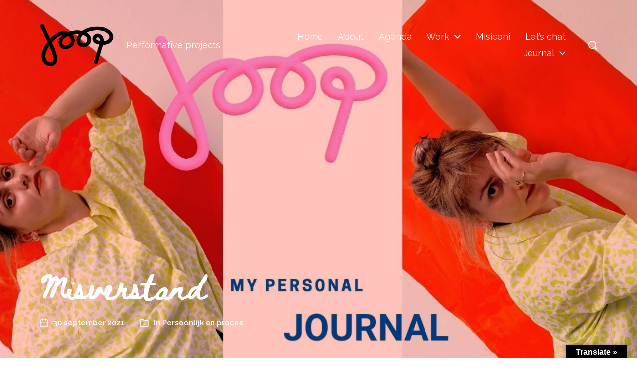

--- FILE ---
content_type: text/html; charset=UTF-8
request_url: https://joop-oonk.com/2021/09/30/misverstand/
body_size: 17970
content:
<!DOCTYPE html>

<html class="no-js" lang="nl-NL">

	<head>
<meta name="google-site-verification" content="MJtSPoAJO_u29L5bZ1A4LQ41C2ktIIl0NVKC7Rnwkxk" />
		
		<meta http-equiv="content-type" content="text/html" charset="UTF-8" />
		<meta name="viewport" content="width=device-width, initial-scale=1.0" />

		<link rel="profile" href="http://gmpg.org/xfn/11">

		<meta name='robots' content='index, follow, max-image-preview:large, max-snippet:-1, max-video-preview:-1' />

	<!-- This site is optimized with the Yoast SEO plugin v25.1 - https://yoast.com/wordpress/plugins/seo/ -->
	<title>Misverstand - Joop Oonk</title>
	<link rel="canonical" href="https://joop-oonk.com/2021/09/30/misverstand/" />
	<meta property="og:locale" content="nl_NL" />
	<meta property="og:type" content="article" />
	<meta property="og:title" content="Misverstand - Joop Oonk" />
	<meta property="og:description" content="Vanavond om 20:00 trappen we af! De Nederlandse Dansdagen beginnen! Dat betekend ook nog ongeveer 24 uur in spanning zitten met de vraag of ik ga winnen.. haha.&hellip;" />
	<meta property="og:url" content="https://joop-oonk.com/2021/09/30/misverstand/" />
	<meta property="og:site_name" content="Joop Oonk" />
	<meta property="article:published_time" content="2021-09-30T10:24:12+00:00" />
	<meta property="article:modified_time" content="2025-05-22T09:38:53+00:00" />
	<meta property="og:image" content="https://joop-oonk.com/wp-content/uploads/2021/09/Yellow-Bold-Modern-Gym-Health-Website-4.jpg" />
	<meta property="og:image:width" content="1350" />
	<meta property="og:image:height" content="650" />
	<meta property="og:image:type" content="image/jpeg" />
	<meta name="author" content="Joop Oonk" />
	<meta name="twitter:card" content="summary_large_image" />
	<meta name="twitter:label1" content="Geschreven door" />
	<meta name="twitter:data1" content="Joop Oonk" />
	<meta name="twitter:label2" content="Geschatte leestijd" />
	<meta name="twitter:data2" content="2 minuten" />
	<script type="application/ld+json" class="yoast-schema-graph">{"@context":"https://schema.org","@graph":[{"@type":"Article","@id":"https://joop-oonk.com/2021/09/30/misverstand/#article","isPartOf":{"@id":"https://joop-oonk.com/2021/09/30/misverstand/"},"author":{"name":"Joop Oonk","@id":"https://joop-oonk.com/#/schema/person/788f41cb59c2ce6f00926f143d5d9cbc"},"headline":"Misverstand","datePublished":"2021-09-30T10:24:12+00:00","dateModified":"2025-05-22T09:38:53+00:00","mainEntityOfPage":{"@id":"https://joop-oonk.com/2021/09/30/misverstand/"},"wordCount":332,"commentCount":0,"publisher":{"@id":"https://joop-oonk.com/#organization"},"image":{"@id":"https://joop-oonk.com/2021/09/30/misverstand/#primaryimage"},"thumbnailUrl":"https://joop-oonk.com/wp-content/uploads/2021/09/Yellow-Bold-Modern-Gym-Health-Website-4.jpg","articleSection":["Persoonlijk en proces"],"inLanguage":"nl-NL","potentialAction":[{"@type":"CommentAction","name":"Comment","target":["https://joop-oonk.com/2021/09/30/misverstand/#respond"]}]},{"@type":"WebPage","@id":"https://joop-oonk.com/2021/09/30/misverstand/","url":"https://joop-oonk.com/2021/09/30/misverstand/","name":"Misverstand - Joop Oonk","isPartOf":{"@id":"https://joop-oonk.com/#website"},"primaryImageOfPage":{"@id":"https://joop-oonk.com/2021/09/30/misverstand/#primaryimage"},"image":{"@id":"https://joop-oonk.com/2021/09/30/misverstand/#primaryimage"},"thumbnailUrl":"https://joop-oonk.com/wp-content/uploads/2021/09/Yellow-Bold-Modern-Gym-Health-Website-4.jpg","datePublished":"2021-09-30T10:24:12+00:00","dateModified":"2025-05-22T09:38:53+00:00","breadcrumb":{"@id":"https://joop-oonk.com/2021/09/30/misverstand/#breadcrumb"},"inLanguage":"nl-NL","potentialAction":[{"@type":"ReadAction","target":["https://joop-oonk.com/2021/09/30/misverstand/"]}]},{"@type":"ImageObject","inLanguage":"nl-NL","@id":"https://joop-oonk.com/2021/09/30/misverstand/#primaryimage","url":"https://joop-oonk.com/wp-content/uploads/2021/09/Yellow-Bold-Modern-Gym-Health-Website-4.jpg","contentUrl":"https://joop-oonk.com/wp-content/uploads/2021/09/Yellow-Bold-Modern-Gym-Health-Website-4.jpg","width":1350,"height":650},{"@type":"BreadcrumbList","@id":"https://joop-oonk.com/2021/09/30/misverstand/#breadcrumb","itemListElement":[{"@type":"ListItem","position":1,"name":"Home","item":"https://joop-oonk.com/"},{"@type":"ListItem","position":2,"name":"Journal","item":"https://joop-oonk.com/about-over-joop-oonk-choreograaf/journal/"},{"@type":"ListItem","position":3,"name":"Misverstand"}]},{"@type":"WebSite","@id":"https://joop-oonk.com/#website","url":"https://joop-oonk.com/","name":"Joop Oonk","description":"Performative projects","publisher":{"@id":"https://joop-oonk.com/#organization"},"potentialAction":[{"@type":"SearchAction","target":{"@type":"EntryPoint","urlTemplate":"https://joop-oonk.com/?s={search_term_string}"},"query-input":{"@type":"PropertyValueSpecification","valueRequired":true,"valueName":"search_term_string"}}],"inLanguage":"nl-NL"},{"@type":"Organization","@id":"https://joop-oonk.com/#organization","name":"Joop Oonk","url":"https://joop-oonk.com/","logo":{"@type":"ImageObject","inLanguage":"nl-NL","@id":"https://joop-oonk.com/#/schema/logo/image/","url":"https://joop-oonk.com/wp-content/uploads/2025/05/cropped-Logo_Joop_Zwart.png","contentUrl":"https://joop-oonk.com/wp-content/uploads/2025/05/cropped-Logo_Joop_Zwart.png","width":1637,"height":992,"caption":"Joop Oonk"},"image":{"@id":"https://joop-oonk.com/#/schema/logo/image/"}},{"@type":"Person","@id":"https://joop-oonk.com/#/schema/person/788f41cb59c2ce6f00926f143d5d9cbc","name":"Joop Oonk","image":{"@type":"ImageObject","inLanguage":"nl-NL","@id":"https://joop-oonk.com/#/schema/person/image/","url":"https://secure.gravatar.com/avatar/ccb8b8f475d7641c8df0ff847354a863dcdc90eb229967506a5069a3b05de570?s=96&d=mm&r=g","contentUrl":"https://secure.gravatar.com/avatar/ccb8b8f475d7641c8df0ff847354a863dcdc90eb229967506a5069a3b05de570?s=96&d=mm&r=g","caption":"Joop Oonk"},"sameAs":["https://joop-oonk.com"],"url":"https://joop-oonk.com/author/joop-oonk/"}]}</script>
	<!-- / Yoast SEO plugin. -->


<link rel='dns-prefetch' href='//translate.google.com' />
<link rel='dns-prefetch' href='//www.googletagmanager.com' />
<link rel="alternate" type="application/rss+xml" title="Joop Oonk &raquo; feed" href="https://joop-oonk.com/feed/" />
<link rel="alternate" type="application/rss+xml" title="Joop Oonk &raquo; reacties feed" href="https://joop-oonk.com/comments/feed/" />
<link rel="alternate" type="text/calendar" title="Joop Oonk &raquo; iCal Feed" href="https://joop-oonk.com/events/?ical=1" />
<link rel="alternate" type="application/rss+xml" title="Joop Oonk &raquo; Misverstand reacties feed" href="https://joop-oonk.com/2021/09/30/misverstand/feed/" />
<link rel="alternate" title="oEmbed (JSON)" type="application/json+oembed" href="https://joop-oonk.com/wp-json/oembed/1.0/embed?url=https%3A%2F%2Fjoop-oonk.com%2F2021%2F09%2F30%2Fmisverstand%2F" />
<link rel="alternate" title="oEmbed (XML)" type="text/xml+oembed" href="https://joop-oonk.com/wp-json/oembed/1.0/embed?url=https%3A%2F%2Fjoop-oonk.com%2F2021%2F09%2F30%2Fmisverstand%2F&#038;format=xml" />
<style id='wp-img-auto-sizes-contain-inline-css' type='text/css'>
img:is([sizes=auto i],[sizes^="auto," i]){contain-intrinsic-size:3000px 1500px}
/*# sourceURL=wp-img-auto-sizes-contain-inline-css */
</style>
<style id='wp-emoji-styles-inline-css' type='text/css'>

	img.wp-smiley, img.emoji {
		display: inline !important;
		border: none !important;
		box-shadow: none !important;
		height: 1em !important;
		width: 1em !important;
		margin: 0 0.07em !important;
		vertical-align: -0.1em !important;
		background: none !important;
		padding: 0 !important;
	}
/*# sourceURL=wp-emoji-styles-inline-css */
</style>
<link rel='stylesheet' id='wp-block-library-css' href='https://joop-oonk.com/wp-includes/css/dist/block-library/style.min.css?ver=6.9' type='text/css' media='all' />
<style id='global-styles-inline-css' type='text/css'>
:root{--wp--preset--aspect-ratio--square: 1;--wp--preset--aspect-ratio--4-3: 4/3;--wp--preset--aspect-ratio--3-4: 3/4;--wp--preset--aspect-ratio--3-2: 3/2;--wp--preset--aspect-ratio--2-3: 2/3;--wp--preset--aspect-ratio--16-9: 16/9;--wp--preset--aspect-ratio--9-16: 9/16;--wp--preset--color--black: #000000;--wp--preset--color--cyan-bluish-gray: #abb8c3;--wp--preset--color--white: #ffffff;--wp--preset--color--pale-pink: #f78da7;--wp--preset--color--vivid-red: #cf2e2e;--wp--preset--color--luminous-vivid-orange: #ff6900;--wp--preset--color--luminous-vivid-amber: #fcb900;--wp--preset--color--light-green-cyan: #7bdcb5;--wp--preset--color--vivid-green-cyan: #00d084;--wp--preset--color--pale-cyan-blue: #8ed1fc;--wp--preset--color--vivid-cyan-blue: #0693e3;--wp--preset--color--vivid-purple: #9b51e0;--wp--preset--color--accent: #ed9ac5;--wp--preset--color--primary: #000000;--wp--preset--color--headings: #000000;--wp--preset--color--buttons-background: #000000;--wp--preset--color--buttons-text: #ffffff;--wp--preset--color--secondary: #000000;--wp--preset--color--border: #000000;--wp--preset--color--light-background: #ffffff;--wp--preset--color--background: #ffffff;--wp--preset--gradient--vivid-cyan-blue-to-vivid-purple: linear-gradient(135deg,rgb(6,147,227) 0%,rgb(155,81,224) 100%);--wp--preset--gradient--light-green-cyan-to-vivid-green-cyan: linear-gradient(135deg,rgb(122,220,180) 0%,rgb(0,208,130) 100%);--wp--preset--gradient--luminous-vivid-amber-to-luminous-vivid-orange: linear-gradient(135deg,rgb(252,185,0) 0%,rgb(255,105,0) 100%);--wp--preset--gradient--luminous-vivid-orange-to-vivid-red: linear-gradient(135deg,rgb(255,105,0) 0%,rgb(207,46,46) 100%);--wp--preset--gradient--very-light-gray-to-cyan-bluish-gray: linear-gradient(135deg,rgb(238,238,238) 0%,rgb(169,184,195) 100%);--wp--preset--gradient--cool-to-warm-spectrum: linear-gradient(135deg,rgb(74,234,220) 0%,rgb(151,120,209) 20%,rgb(207,42,186) 40%,rgb(238,44,130) 60%,rgb(251,105,98) 80%,rgb(254,248,76) 100%);--wp--preset--gradient--blush-light-purple: linear-gradient(135deg,rgb(255,206,236) 0%,rgb(152,150,240) 100%);--wp--preset--gradient--blush-bordeaux: linear-gradient(135deg,rgb(254,205,165) 0%,rgb(254,45,45) 50%,rgb(107,0,62) 100%);--wp--preset--gradient--luminous-dusk: linear-gradient(135deg,rgb(255,203,112) 0%,rgb(199,81,192) 50%,rgb(65,88,208) 100%);--wp--preset--gradient--pale-ocean: linear-gradient(135deg,rgb(255,245,203) 0%,rgb(182,227,212) 50%,rgb(51,167,181) 100%);--wp--preset--gradient--electric-grass: linear-gradient(135deg,rgb(202,248,128) 0%,rgb(113,206,126) 100%);--wp--preset--gradient--midnight: linear-gradient(135deg,rgb(2,3,129) 0%,rgb(40,116,252) 100%);--wp--preset--font-size--small: 16px;--wp--preset--font-size--medium: 20px;--wp--preset--font-size--large: 24px;--wp--preset--font-size--x-large: 42px;--wp--preset--font-size--normal: 19px;--wp--preset--font-size--larger: 32px;--wp--preset--spacing--20: 0.44rem;--wp--preset--spacing--30: 0.67rem;--wp--preset--spacing--40: 1rem;--wp--preset--spacing--50: 1.5rem;--wp--preset--spacing--60: 2.25rem;--wp--preset--spacing--70: 3.38rem;--wp--preset--spacing--80: 5.06rem;--wp--preset--shadow--natural: 6px 6px 9px rgba(0, 0, 0, 0.2);--wp--preset--shadow--deep: 12px 12px 50px rgba(0, 0, 0, 0.4);--wp--preset--shadow--sharp: 6px 6px 0px rgba(0, 0, 0, 0.2);--wp--preset--shadow--outlined: 6px 6px 0px -3px rgb(255, 255, 255), 6px 6px rgb(0, 0, 0);--wp--preset--shadow--crisp: 6px 6px 0px rgb(0, 0, 0);}:where(.is-layout-flex){gap: 0.5em;}:where(.is-layout-grid){gap: 0.5em;}body .is-layout-flex{display: flex;}.is-layout-flex{flex-wrap: wrap;align-items: center;}.is-layout-flex > :is(*, div){margin: 0;}body .is-layout-grid{display: grid;}.is-layout-grid > :is(*, div){margin: 0;}:where(.wp-block-columns.is-layout-flex){gap: 2em;}:where(.wp-block-columns.is-layout-grid){gap: 2em;}:where(.wp-block-post-template.is-layout-flex){gap: 1.25em;}:where(.wp-block-post-template.is-layout-grid){gap: 1.25em;}.has-black-color{color: var(--wp--preset--color--black) !important;}.has-cyan-bluish-gray-color{color: var(--wp--preset--color--cyan-bluish-gray) !important;}.has-white-color{color: var(--wp--preset--color--white) !important;}.has-pale-pink-color{color: var(--wp--preset--color--pale-pink) !important;}.has-vivid-red-color{color: var(--wp--preset--color--vivid-red) !important;}.has-luminous-vivid-orange-color{color: var(--wp--preset--color--luminous-vivid-orange) !important;}.has-luminous-vivid-amber-color{color: var(--wp--preset--color--luminous-vivid-amber) !important;}.has-light-green-cyan-color{color: var(--wp--preset--color--light-green-cyan) !important;}.has-vivid-green-cyan-color{color: var(--wp--preset--color--vivid-green-cyan) !important;}.has-pale-cyan-blue-color{color: var(--wp--preset--color--pale-cyan-blue) !important;}.has-vivid-cyan-blue-color{color: var(--wp--preset--color--vivid-cyan-blue) !important;}.has-vivid-purple-color{color: var(--wp--preset--color--vivid-purple) !important;}.has-black-background-color{background-color: var(--wp--preset--color--black) !important;}.has-cyan-bluish-gray-background-color{background-color: var(--wp--preset--color--cyan-bluish-gray) !important;}.has-white-background-color{background-color: var(--wp--preset--color--white) !important;}.has-pale-pink-background-color{background-color: var(--wp--preset--color--pale-pink) !important;}.has-vivid-red-background-color{background-color: var(--wp--preset--color--vivid-red) !important;}.has-luminous-vivid-orange-background-color{background-color: var(--wp--preset--color--luminous-vivid-orange) !important;}.has-luminous-vivid-amber-background-color{background-color: var(--wp--preset--color--luminous-vivid-amber) !important;}.has-light-green-cyan-background-color{background-color: var(--wp--preset--color--light-green-cyan) !important;}.has-vivid-green-cyan-background-color{background-color: var(--wp--preset--color--vivid-green-cyan) !important;}.has-pale-cyan-blue-background-color{background-color: var(--wp--preset--color--pale-cyan-blue) !important;}.has-vivid-cyan-blue-background-color{background-color: var(--wp--preset--color--vivid-cyan-blue) !important;}.has-vivid-purple-background-color{background-color: var(--wp--preset--color--vivid-purple) !important;}.has-black-border-color{border-color: var(--wp--preset--color--black) !important;}.has-cyan-bluish-gray-border-color{border-color: var(--wp--preset--color--cyan-bluish-gray) !important;}.has-white-border-color{border-color: var(--wp--preset--color--white) !important;}.has-pale-pink-border-color{border-color: var(--wp--preset--color--pale-pink) !important;}.has-vivid-red-border-color{border-color: var(--wp--preset--color--vivid-red) !important;}.has-luminous-vivid-orange-border-color{border-color: var(--wp--preset--color--luminous-vivid-orange) !important;}.has-luminous-vivid-amber-border-color{border-color: var(--wp--preset--color--luminous-vivid-amber) !important;}.has-light-green-cyan-border-color{border-color: var(--wp--preset--color--light-green-cyan) !important;}.has-vivid-green-cyan-border-color{border-color: var(--wp--preset--color--vivid-green-cyan) !important;}.has-pale-cyan-blue-border-color{border-color: var(--wp--preset--color--pale-cyan-blue) !important;}.has-vivid-cyan-blue-border-color{border-color: var(--wp--preset--color--vivid-cyan-blue) !important;}.has-vivid-purple-border-color{border-color: var(--wp--preset--color--vivid-purple) !important;}.has-vivid-cyan-blue-to-vivid-purple-gradient-background{background: var(--wp--preset--gradient--vivid-cyan-blue-to-vivid-purple) !important;}.has-light-green-cyan-to-vivid-green-cyan-gradient-background{background: var(--wp--preset--gradient--light-green-cyan-to-vivid-green-cyan) !important;}.has-luminous-vivid-amber-to-luminous-vivid-orange-gradient-background{background: var(--wp--preset--gradient--luminous-vivid-amber-to-luminous-vivid-orange) !important;}.has-luminous-vivid-orange-to-vivid-red-gradient-background{background: var(--wp--preset--gradient--luminous-vivid-orange-to-vivid-red) !important;}.has-very-light-gray-to-cyan-bluish-gray-gradient-background{background: var(--wp--preset--gradient--very-light-gray-to-cyan-bluish-gray) !important;}.has-cool-to-warm-spectrum-gradient-background{background: var(--wp--preset--gradient--cool-to-warm-spectrum) !important;}.has-blush-light-purple-gradient-background{background: var(--wp--preset--gradient--blush-light-purple) !important;}.has-blush-bordeaux-gradient-background{background: var(--wp--preset--gradient--blush-bordeaux) !important;}.has-luminous-dusk-gradient-background{background: var(--wp--preset--gradient--luminous-dusk) !important;}.has-pale-ocean-gradient-background{background: var(--wp--preset--gradient--pale-ocean) !important;}.has-electric-grass-gradient-background{background: var(--wp--preset--gradient--electric-grass) !important;}.has-midnight-gradient-background{background: var(--wp--preset--gradient--midnight) !important;}.has-small-font-size{font-size: var(--wp--preset--font-size--small) !important;}.has-medium-font-size{font-size: var(--wp--preset--font-size--medium) !important;}.has-large-font-size{font-size: var(--wp--preset--font-size--large) !important;}.has-x-large-font-size{font-size: var(--wp--preset--font-size--x-large) !important;}
/*# sourceURL=global-styles-inline-css */
</style>

<style id='classic-theme-styles-inline-css' type='text/css'>
/*! This file is auto-generated */
.wp-block-button__link{color:#fff;background-color:#32373c;border-radius:9999px;box-shadow:none;text-decoration:none;padding:calc(.667em + 2px) calc(1.333em + 2px);font-size:1.125em}.wp-block-file__button{background:#32373c;color:#fff;text-decoration:none}
/*# sourceURL=/wp-includes/css/classic-themes.min.css */
</style>
<link rel='stylesheet' id='google-language-translator-css' href='https://joop-oonk.com/wp-content/plugins/google-language-translator/css/style.css?ver=6.0.20' type='text/css' media='' />
<link rel='stylesheet' id='glt-toolbar-styles-css' href='https://joop-oonk.com/wp-content/plugins/google-language-translator/css/toolbar.css?ver=6.0.20' type='text/css' media='' />
<link rel='stylesheet' id='chaplin-google-fonts-css' href='//fonts.googleapis.com/css?family=Beth+Ellen%3A400%2C700%2C400italic%2C700italic%2C900%2C900italic%7CRaleway%3A400%2C500%2C600%2C700%2C400italic%2C700italic&#038;ver=1' type='text/css' media='all' />
<link rel='stylesheet' id='chaplin-font-awesome-css' href='https://joop-oonk.com/wp-content/themes/chaplin/assets/css/font-awesome.css?ver=5.15.1' type='text/css' media='all' />
<link rel='stylesheet' id='chaplin-style-css' href='https://joop-oonk.com/wp-content/themes/chaplin/style.css?ver=2.6.7' type='text/css' media='all' />
<style id='chaplin-style-inline-css' type='text/css'>
:root{--body-font:Raleway,-apple-system,BlinkMacSystemFont,'Helvetica Neue',Helvetica,sans-serif;--headings-font:Beth Ellen,-apple-system,BlinkMacSystemFont,'Helvetica Neue',Helvetica,sans-serif;--headings-weight:900;--primary-color:#000000;--headings-color:#000000;--buttons-background-color:#000000;--secondary-color:#000000;--accent-color:#ed9ac5;--border-color:#000000;--light-background-color:#ffffff}body,.ff-body{font-family:Raleway,-apple-system,BlinkMacSystemFont,'Helvetica Neue',Helvetica,sans-serif}h1,h2,h3,h4,h5,h6,.faux-heading,.ff-headings{font-family:Beth Ellen,-apple-system,BlinkMacSystemFont,'Helvetica Neue',Helvetica,sans-serif}h1,h2,h3,h4,h5,h6,.faux-heading,.fw-headings{font-weight:900}.bg-primary,.bg-primary-hover:hover,:root .has-primary-background-color{background-color:#000000}@supports ( color:color( display-p3 0 0 0 / 1 ) ){.bg-primary,.bg-primary-hover:hover,:root .has-primary-background-color{background-color:color( display-p3 0 0 0 / 1 )}}.border-color-primary,.border-color-primary-hover:hover{border-color:#000000}@supports ( color:color( display-p3 0 0 0 / 1 ) ){.border-color-primary,.border-color-primary-hover:hover{border-color:color( display-p3 0 0 0 / 1 )}}.color-primary,.color-primary-hover:hover,:root .has-primary-color,body,.main-menu-alt ul li{color:#000000}@supports ( color:color( display-p3 0 0 0 / 1 ) ){.color-primary,.color-primary-hover:hover,:root .has-primary-color,body,.main-menu-alt ul li{color:color( display-p3 0 0 0 / 1 )}}.fill-children-primary,.fill-children-primary *{fill:#000000}@supports ( color:color( display-p3 0 0 0 / 1 ) ){.fill-children-primary,.fill-children-primary *{fill:color( display-p3 0 0 0 / 1 )}}h1,h2,h3,h4,h5,h6,.faux-heading{color:#000000}@supports ( color:color( display-p3 0 0 0 / 1 ) ){h1,h2,h3,h4,h5,h6,.faux-heading{color:color( display-p3 0 0 0 / 1 )}}.bg-secondary,.bg-secondary-hover:hover,:root .has-secondary-background-color{background-color:#000000}@supports ( color:color( display-p3 0 0 0 / 1 ) ){.bg-secondary,.bg-secondary-hover:hover,:root .has-secondary-background-color{background-color:color( display-p3 0 0 0 / 1 )}}.border-color-secondary,.border-color-secondary-hover:hover{border-color:#000000}@supports ( color:color( display-p3 0 0 0 / 1 ) ){.border-color-secondary,.border-color-secondary-hover:hover{border-color:color( display-p3 0 0 0 / 1 )}}.color-secondary,.color-secondary-hover:hover,:root .has-secondary-color,.wp-block-latest-comments time,.wp-block-latest-posts time{color:#000000}@supports ( color:color( display-p3 0 0 0 / 1 ) ){.color-secondary,.color-secondary-hover:hover,:root .has-secondary-color,.wp-block-latest-comments time,.wp-block-latest-posts time{color:color( display-p3 0 0 0 / 1 )}}::-webkit-input-placeholder{color:#000000}@supports ( color:color( display-p3 0 0 0 / 1 ) ){::-webkit-input-placeholder{color:color( display-p3 0 0 0 / 1 )}}::-moz-placeholder{color:#000000}@supports ( color:color( display-p3 0 0 0 / 1 ) ){::-moz-placeholder{color:color( display-p3 0 0 0 / 1 )}}:-moz-placeholder{color:#000000}@supports ( color:color( display-p3 0 0 0 / 1 ) ){:-moz-placeholder{color:color( display-p3 0 0 0 / 1 )}}:-ms-input-placeholder{color:#000000}@supports ( color:color( display-p3 0 0 0 / 1 ) ){:-ms-input-placeholder{color:color( display-p3 0 0 0 / 1 )}}::placeholder{color:#000000}@supports ( color:color( display-p3 0 0 0 / 1 ) ){::placeholder{color:color( display-p3 0 0 0 / 1 )}}.fill-children-secondary,.fill-children-secondary *{fill:#000000}@supports ( color:color( display-p3 0 0 0 / 1 ) ){.fill-children-secondary,.fill-children-secondary *{fill:color( display-p3 0 0 0 / 1 )}}.bg-accent,.bg-accent-hover:hover,:root .has-accent-background-color,button,.button,.faux-button,.wp-block-button__link,:root .wp-block-file a.wp-block-file__button,input[type='button'],input[type='reset'],input[type='submit'],:root .woocommerce #respond input#submit,:root .woocommerce a.button,:root .woocommerce button.button,:root .woocommerce input.button{background-color:#ed9ac5}@supports ( color:color( display-p3 0 0 0 / 1 ) ){.bg-accent,.bg-accent-hover:hover,:root .has-accent-background-color,button,.button,.faux-button,.wp-block-button__link,:root .wp-block-file a.wp-block-file__button,input[type='button'],input[type='reset'],input[type='submit'],:root .woocommerce #respond input#submit,:root .woocommerce a.button,:root .woocommerce button.button,:root .woocommerce input.button{background-color:color( display-p3 0.929 0.604 0.773 / 1 )}}.border-color-accent,.border-color-accent-hover:hover,blockquote{border-color:#ed9ac5}@supports ( color:color( display-p3 0 0 0 / 1 ) ){.border-color-accent,.border-color-accent-hover:hover,blockquote{border-color:color( display-p3 0.929 0.604 0.773 / 1 )}}.color-accent,.color-accent-hover:hover,:root .has-accent-color,a,.is-style-outline .wp-block-button__link:not(.has-text-color),.wp-block-button__link.is-style-outline{color:#ed9ac5}@supports ( color:color( display-p3 0 0 0 / 1 ) ){.color-accent,.color-accent-hover:hover,:root .has-accent-color,a,.is-style-outline .wp-block-button__link:not(.has-text-color),.wp-block-button__link.is-style-outline{color:color( display-p3 0.929 0.604 0.773 / 1 )}}.fill-children-accent,.fill-children-accent *{fill:#ed9ac5}@supports ( color:color( display-p3 0 0 0 / 1 ) ){.fill-children-accent,.fill-children-accent *{fill:color( display-p3 0.929 0.604 0.773 / 1 )}}button,.button,.faux-button,.wp-block-button__link,:root .wp-block-file a.wp-block-file__button,input[type='button'],input[type='reset'],input[type='submit'],:root .woocommerce #respond input#submit,:root .woocommerce a.button,:root .woocommerce button.button,:root .woocommerce input.button,:root .has-buttons-background-background-color{background-color:#000000}@supports ( color:color( display-p3 0 0 0 / 1 ) ){button,.button,.faux-button,.wp-block-button__link,:root .wp-block-file a.wp-block-file__button,input[type='button'],input[type='reset'],input[type='submit'],:root .woocommerce #respond input#submit,:root .woocommerce a.button,:root .woocommerce button.button,:root .woocommerce input.button,:root .has-buttons-background-background-color{background-color:color( display-p3 0 0 0 / 1 )}}:root .has-buttons-background-color,.is-style-outline .wp-block-button__link:not(.has-text-color),.wp-block-button__link.is-style-outline{color:#000000}@supports ( color:color( display-p3 0 0 0 / 1 ) ){:root .has-buttons-background-color,.is-style-outline .wp-block-button__link:not(.has-text-color),.wp-block-button__link.is-style-outline{color:color( display-p3 0 0 0 / 1 )}}.bg-border,.bg-border-hover:hover,:root .has-border-background-color,caption{background-color:#000000}@supports ( color:color( display-p3 0 0 0 / 1 ) ){.bg-border,.bg-border-hover:hover,:root .has-border-background-color,caption{background-color:color( display-p3 0 0 0 / 1 )}}.border-color-border,.border-color-border-hover:hover,pre,th,td,input,textarea,fieldset,.main-menu li,button.sub-menu-toggle,.wp-block-latest-posts.is-grid li,.wp-block-calendar,.footer-menu li,.comment .comment,.post-navigation,.related-posts,.widget,.select2-container .select2-selection--single{border-color:#000000}@supports ( color:color( display-p3 0 0 0 / 1 ) ){.border-color-border,.border-color-border-hover:hover,pre,th,td,input,textarea,fieldset,.main-menu li,button.sub-menu-toggle,.wp-block-latest-posts.is-grid li,.wp-block-calendar,.footer-menu li,.comment .comment,.post-navigation,.related-posts,.widget,.select2-container .select2-selection--single{border-color:color( display-p3 0 0 0 / 1 )}}.color-border,.color-border-hover:hover,:root .has-border-color,hr{color:#000000}@supports ( color:color( display-p3 0 0 0 / 1 ) ){.color-border,.color-border-hover:hover,:root .has-border-color,hr{color:color( display-p3 0 0 0 / 1 )}}.fill-children-border,.fill-children-border *{fill:#000000}@supports ( color:color( display-p3 0 0 0 / 1 ) ){.fill-children-border,.fill-children-border *{fill:color( display-p3 0 0 0 / 1 )}}.bg-light-background,.bg-light-background-hover:hover,:root .has-light-background-background-color,code,kbd,samp,table.is-style-stripes tr:nth-child( odd ){background-color:#ffffff}@supports ( color:color( display-p3 0 0 0 / 1 ) ){.bg-light-background,.bg-light-background-hover:hover,:root .has-light-background-background-color,code,kbd,samp,table.is-style-stripes tr:nth-child( odd ){background-color:color( display-p3 1 1 1 / 1 )}}.border-color-light-background,.border-color-light-background-hover:hover{border-color:#ffffff}@supports ( color:color( display-p3 0 0 0 / 1 ) ){.border-color-light-background,.border-color-light-background-hover:hover{border-color:color( display-p3 1 1 1 / 1 )}}.color-light-background,.color-light-background-hover:hover,:root .has-light-background-color,.main-menu-alt ul{color:#ffffff}@supports ( color:color( display-p3 0 0 0 / 1 ) ){.color-light-background,.color-light-background-hover:hover,:root .has-light-background-color,.main-menu-alt ul{color:color( display-p3 1 1 1 / 1 )}}.fill-children-light-background,.fill-children-light-background *{fill:#ffffff}@supports ( color:color( display-p3 0 0 0 / 1 ) ){.fill-children-light-background,.fill-children-light-background *{fill:color( display-p3 1 1 1 / 1 )}}
/*# sourceURL=chaplin-style-inline-css */
</style>
<link rel='stylesheet' id='chaplin-print-styles-css' href='https://joop-oonk.com/wp-content/themes/chaplin/assets/css/print.css?ver=2.6.7' type='text/css' media='print' />
<style id='akismet-widget-style-inline-css' type='text/css'>

			.a-stats {
				--akismet-color-mid-green: #357b49;
				--akismet-color-white: #fff;
				--akismet-color-light-grey: #f6f7f7;

				max-width: 350px;
				width: auto;
			}

			.a-stats * {
				all: unset;
				box-sizing: border-box;
			}

			.a-stats strong {
				font-weight: 600;
			}

			.a-stats a.a-stats__link,
			.a-stats a.a-stats__link:visited,
			.a-stats a.a-stats__link:active {
				background: var(--akismet-color-mid-green);
				border: none;
				box-shadow: none;
				border-radius: 8px;
				color: var(--akismet-color-white);
				cursor: pointer;
				display: block;
				font-family: -apple-system, BlinkMacSystemFont, 'Segoe UI', 'Roboto', 'Oxygen-Sans', 'Ubuntu', 'Cantarell', 'Helvetica Neue', sans-serif;
				font-weight: 500;
				padding: 12px;
				text-align: center;
				text-decoration: none;
				transition: all 0.2s ease;
			}

			/* Extra specificity to deal with TwentyTwentyOne focus style */
			.widget .a-stats a.a-stats__link:focus {
				background: var(--akismet-color-mid-green);
				color: var(--akismet-color-white);
				text-decoration: none;
			}

			.a-stats a.a-stats__link:hover {
				filter: brightness(110%);
				box-shadow: 0 4px 12px rgba(0, 0, 0, 0.06), 0 0 2px rgba(0, 0, 0, 0.16);
			}

			.a-stats .count {
				color: var(--akismet-color-white);
				display: block;
				font-size: 1.5em;
				line-height: 1.4;
				padding: 0 13px;
				white-space: nowrap;
			}
		
/*# sourceURL=akismet-widget-style-inline-css */
</style>
<link rel='stylesheet' id='wp-block-paragraph-css' href='https://joop-oonk.com/wp-includes/blocks/paragraph/style.min.css?ver=6.9' type='text/css' media='all' />
<link rel='stylesheet' id='wp-block-list-css' href='https://joop-oonk.com/wp-includes/blocks/list/style.min.css?ver=6.9' type='text/css' media='all' />
<script type="text/javascript" src="https://joop-oonk.com/wp-includes/js/jquery/jquery.min.js?ver=3.7.1" id="jquery-core-js"></script>
<script type="text/javascript" src="https://joop-oonk.com/wp-includes/js/jquery/jquery-migrate.min.js?ver=3.4.1" id="jquery-migrate-js"></script>
<script type="text/javascript" src="https://joop-oonk.com/wp-includes/js/imagesloaded.min.js?ver=5.0.0" id="imagesloaded-js"></script>
<script type="text/javascript" src="https://joop-oonk.com/wp-content/themes/chaplin/assets/js/modernizr-touchevents.min.js?ver=3.6.0" id="chaplin-modernizr-js"></script>
<script type="text/javascript" id="chaplin-construct-js-extra">
/* <![CDATA[ */
var chaplin_ajax_load_more = {"ajaxurl":"https://joop-oonk.com/wp-admin/admin-ajax.php"};
//# sourceURL=chaplin-construct-js-extra
/* ]]> */
</script>
<script type="text/javascript" src="https://joop-oonk.com/wp-content/themes/chaplin/assets/js/construct.js?ver=2.6.7" id="chaplin-construct-js"></script>

<!-- Google tag (gtag.js) snippet toegevoegd door Site Kit -->
<!-- Google Analytics snippet toegevoegd door Site Kit -->
<script type="text/javascript" src="https://www.googletagmanager.com/gtag/js?id=GT-5D4HDMB" id="google_gtagjs-js" async></script>
<script type="text/javascript" id="google_gtagjs-js-after">
/* <![CDATA[ */
window.dataLayer = window.dataLayer || [];function gtag(){dataLayer.push(arguments);}
gtag("set","linker",{"domains":["joop-oonk.com"]});
gtag("js", new Date());
gtag("set", "developer_id.dZTNiMT", true);
gtag("config", "GT-5D4HDMB");
//# sourceURL=google_gtagjs-js-after
/* ]]> */
</script>
<link rel="https://api.w.org/" href="https://joop-oonk.com/wp-json/" /><link rel="alternate" title="JSON" type="application/json" href="https://joop-oonk.com/wp-json/wp/v2/posts/291" /><link rel="EditURI" type="application/rsd+xml" title="RSD" href="https://joop-oonk.com/xmlrpc.php?rsd" />
<meta name="generator" content="WordPress 6.9" />
<link rel='shortlink' href='https://joop-oonk.com/?p=291' />
<style>p.hello{font-size:12px;color:darkgray;}#google_language_translator,#flags{text-align:left;}#google_language_translator{clear:both;}#flags{width:165px;}#flags a{display:inline-block;margin-right:2px;}#google_language_translator a{display:none!important;}div.skiptranslate.goog-te-gadget{display:inline!important;}.goog-te-gadget{color:transparent!important;}.goog-te-gadget{font-size:0px!important;}.goog-branding{display:none;}.goog-tooltip{display: none!important;}.goog-tooltip:hover{display: none!important;}.goog-text-highlight{background-color:transparent!important;border:none!important;box-shadow:none!important;}#google_language_translator select.goog-te-combo{color:#ffffff;}#google_language_translator{color:transparent;}body{top:0px!important;}#goog-gt-{display:none!important;}font font{background-color:transparent!important;box-shadow:none!important;position:initial!important;}#glt-translate-trigger > span{color:#ffffff;}#glt-translate-trigger{background:#000000;}.goog-te-gadget .goog-te-combo{width:100%;}#google_language_translator .goog-te-gadget .goog-te-combo{background:#000000;border:0!important;}</style><meta name="generator" content="Site Kit by Google 1.171.0" /><meta name="tec-api-version" content="v1"><meta name="tec-api-origin" content="https://joop-oonk.com"><link rel="alternate" href="https://joop-oonk.com/wp-json/tribe/events/v1/" />		<script>document.documentElement.className = document.documentElement.className.replace( 'no-js', 'js' );</script>
		
<!-- Google AdSense meta tags toegevoegd door Site Kit -->
<meta name="google-adsense-platform-account" content="ca-host-pub-2644536267352236">
<meta name="google-adsense-platform-domain" content="sitekit.withgoogle.com">
<!-- Einde Google AdSense meta tags toegevoegd door Site Kit -->
<style type="text/css" id="custom-background-css">
body.custom-background { background-color: #ffffff; }
</style>
	<link rel="icon" href="https://joop-oonk.com/wp-content/uploads/2025/05/cropped-2.Joop_Profielfoto-32x32.png" sizes="32x32" />
<link rel="icon" href="https://joop-oonk.com/wp-content/uploads/2025/05/cropped-2.Joop_Profielfoto-192x192.png" sizes="192x192" />
<link rel="apple-touch-icon" href="https://joop-oonk.com/wp-content/uploads/2025/05/cropped-2.Joop_Profielfoto-180x180.png" />
<meta name="msapplication-TileImage" content="https://joop-oonk.com/wp-content/uploads/2025/05/cropped-2.Joop_Profielfoto-270x270.png" />

	</head>

	<body class="wp-singular post-template post-template-template-full-width-cover post-template-template-full-width-cover-php single single-post postid-291 single-format-standard custom-background wp-custom-logo wp-theme-chaplin tribe-no-js pagination-type-button overlay-header overlay-header-fade-text overlay-header-has-text-color has-full-width-content has-sticky-header disable-menu-modal-on-desktop has-overlay-logo has-post-thumbnail has-single-pagination showing-comments template-full-width-cover">

		
		<a class="skip-link faux-button" href="#site-content">Ga naar de inhoud</a>

		
			<header id="site-header">

				
				<div class="header-inner stick-me">

					<div class="section-inner">

						<div class="header-titles">

															<div class="site-logo faux-heading">
		<a href="https://joop-oonk.com/" rel="home" class="custom-logo-link custom-logo">
			<img src="https://joop-oonk.com/wp-content/uploads/2025/05/cropped-Logo_Joop_Zwart.png" width="1637" height="992"  />
		</a>

		
		<a href="https://joop-oonk.com/" rel="home" class="custom-logo-link chaplin-overlay-logo">
			<img src="https://joop-oonk.com/wp-content/uploads/2025/05/cropped-Logo_Joop_Zwart.png" width="1637" height="992"  />
		</a>

		<span class="screen-reader-text">Joop Oonk</span></div>
							
															<div class="site-description">Performative projects</div>
							
						</div><!-- .header-titles -->

						<div class="header-navigation-wrapper">

							
							<div class="main-menu-alt-container hide-js">

								<ul class="main-menu-alt dropdown-menu reset-list-style">
									<li id="menu-item-75" class="menu-item menu-item-type-post_type menu-item-object-page menu-item-home menu-item-75"><a href="https://joop-oonk.com/">Home</a></li>
<li id="menu-item-16" class="menu-item menu-item-type-post_type menu-item-object-page menu-item-16"><a href="https://joop-oonk.com/about-over-joop-oonk-choreograaf/">About</a></li>
<li id="menu-item-347" class="menu-item menu-item-type-custom menu-item-object-custom menu-item-347"><a href="https://joop-oonk.com/events/">Agenda</a></li>
<li id="menu-item-73" class="menu-item menu-item-type-post_type menu-item-object-page menu-item-has-children menu-item-73"><div class="link-icon-wrapper fill-children-current-color"><a href="https://joop-oonk.com/gallery/">Work</a><svg class="svg-icon" aria-hidden="true" role="img" focusable="false" xmlns="http://www.w3.org/2000/svg" width="20" height="12" viewBox="0 0 20 12"><polygon fill="" fill-rule="evenodd" points="1319.899 365.778 1327.678 358 1329.799 360.121 1319.899 370.021 1310 360.121 1312.121 358" transform="translate(-1310 -358)" /></svg></div>
<ul class="sub-menu">
	<li id="menu-item-697" class="menu-item menu-item-type-post_type menu-item-object-page menu-item-697"><a href="https://joop-oonk.com/misiconi/">Misiconi</a></li>
	<li id="menu-item-1188" class="menu-item menu-item-type-post_type menu-item-object-page menu-item-1188"><a href="https://joop-oonk.com/studio-doop/">Studio doop</a></li>
	<li id="menu-item-459" class="menu-item menu-item-type-post_type menu-item-object-page menu-item-459"><a href="https://joop-oonk.com/projects/">Performative Projects</a></li>
	<li id="menu-item-467" class="menu-item menu-item-type-post_type menu-item-object-page menu-item-467"><a href="https://joop-oonk.com/publications/">Publications</a></li>
	<li id="menu-item-702" class="menu-item menu-item-type-post_type menu-item-object-page menu-item-702"><a href="https://joop-oonk.com/notebooks-van-joop/">Notebooks</a></li>
</ul>
</li>
<li id="menu-item-142" class="menu-item menu-item-type-post_type menu-item-object-page menu-item-142"><a href="https://joop-oonk.com/misiconi/">Misiconi</a></li>
<li id="menu-item-18" class="menu-item menu-item-type-post_type menu-item-object-page menu-item-18"><a href="https://joop-oonk.com/contact/">Let’s chat</a></li>
<li id="menu-item-17" class="menu-item menu-item-type-post_type menu-item-object-page current_page_parent menu-item-has-children menu-item-17"><div class="link-icon-wrapper fill-children-current-color"><a href="https://joop-oonk.com/about-over-joop-oonk-choreograaf/journal/">Journal</a><svg class="svg-icon" aria-hidden="true" role="img" focusable="false" xmlns="http://www.w3.org/2000/svg" width="20" height="12" viewBox="0 0 20 12"><polygon fill="" fill-rule="evenodd" points="1319.899 365.778 1327.678 358 1329.799 360.121 1319.899 370.021 1310 360.121 1312.121 358" transform="translate(-1310 -358)" /></svg></div>
<ul class="sub-menu">
	<li id="menu-item-1168" class="menu-item menu-item-type-taxonomy menu-item-object-category menu-item-1168"><a href="https://joop-oonk.com/category/meest-gelezen/">Meest gelezen</a></li>
	<li id="menu-item-1163" class="menu-item menu-item-type-taxonomy menu-item-object-category menu-item-1163"><a href="https://joop-oonk.com/category/kunst-en-systemen/">Kunst en systemen</a></li>
	<li id="menu-item-1164" class="menu-item menu-item-type-taxonomy menu-item-object-category current-post-ancestor current-menu-parent current-post-parent menu-item-1164"><a href="https://joop-oonk.com/category/persoonlijk-en-proces/">Persoonlijk en proces</a></li>
	<li id="menu-item-1165" class="menu-item menu-item-type-taxonomy menu-item-object-category menu-item-1165"><a href="https://joop-oonk.com/category/wishlists-en-toekomstvisies/">Wishlist en toekomstvisies</a></li>
	<li id="menu-item-1166" class="menu-item menu-item-type-taxonomy menu-item-object-category menu-item-1166"><a href="https://joop-oonk.com/category/praktisch-tips-voor-kunstenaarschap/">Praktisch tips voor kunstenaarschap</a></li>
	<li id="menu-item-1167" class="menu-item menu-item-type-taxonomy menu-item-object-category menu-item-1167"><a href="https://joop-oonk.com/category/boekentips/">boeken tips &#8211; boeken voor babes</a></li>
</ul>
</li>
								</ul><!-- .main-menu-alt -->

							</div><!-- .main-menu-alt-container -->

							
							<div class="header-toggles hide-no-js">

								
									<a href="#" class="toggle search-toggle" data-toggle-target=".search-modal" data-toggle-screen-lock="true" data-toggle-body-class="showing-search-modal" data-set-focus=".search-modal .search-field" aria-pressed="false" role="button">
										<div class="toggle-text">
											Zoeken										</div>
										<svg class="svg-icon" aria-hidden="true" role="img" focusable="false" xmlns="http://www.w3.org/2000/svg" width="20" height="20" viewBox="0 0 20 20"><path fill="" d="M1148.0319,95.6176858 L1151.70711,99.2928932 C1152.09763,99.6834175 1152.09763,100.316582 1151.70711,100.707107 C1151.31658,101.097631 1150.68342,101.097631 1150.29289,100.707107 L1146.61769,97.0318993 C1145.07801,98.2635271 1143.12501,99 1141,99 C1136.02944,99 1132,94.9705627 1132,90 C1132,85.0294372 1136.02944,81 1141,81 C1145.97056,81 1150,85.0294372 1150,90 C1150,92.1250137 1149.26353,94.078015 1148.0319,95.6176858 Z M1146.04139,94.8563911 C1147.25418,93.5976949 1148,91.8859456 1148,90 C1148,86.1340067 1144.86599,83 1141,83 C1137.13401,83 1134,86.1340067 1134,90 C1134,93.8659933 1137.13401,97 1141,97 C1142.88595,97 1144.59769,96.2541764 1145.85639,95.0413859 C1145.88271,95.0071586 1145.91154,94.9742441 1145.94289,94.9428932 C1145.97424,94.9115423 1146.00716,94.8827083 1146.04139,94.8563911 Z" transform="translate(-1132 -81)" /></svg>									</a><!-- .search-toggle -->

									
								<a href="#" class="toggle nav-toggle" data-toggle-target=".menu-modal" data-toggle-screen-lock="true" data-toggle-body-class="showing-menu-modal" aria-pressed="false" data-set-focus=".menu-modal" role="button">
									<div class="toggle-text">
										Menu									</div>
									<div class="bars">
										<div class="bar"></div>
										<div class="bar"></div>
										<div class="bar"></div>
									</div><!-- .bars -->
								</a><!-- .nav-toggle -->

								
							</div><!-- .header-toggles -->

							
						</div><!-- .header-navigation-wrapper -->

					</div><!-- .section-inner -->

				</div><!-- .header-inner -->

				<div class="search-modal cover-modal" data-modal-target-string=".search-modal" aria-expanded="false">

	<div class="search-modal-inner modal-inner bg-body-background">

		<div class="section-inner">

			
			<form role="search" method="get" class="modal-search-form" action="https://joop-oonk.com/">
				<label class="screen-reader-text" for="search-form-697a656f88839">
					Zoeken naar:				</label>
				<input type="search" id="search-form-697a656f88839" class="search-field" placeholder="Zoeken naar &hellip;" value="" name="s" />
				<button type="submit" class="search-submit">Zoeken</button>
			</form><!-- .search-form -->

			<a href="#" class="toggle search-untoggle fill-children-primary" data-toggle-target=".search-modal" data-toggle-screen-lock="true" data-toggle-body-class="showing-search-modal" data-set-focus="#site-header .search-toggle">
				<span class="screen-reader-text">Zoeken sluiten</span>
				<svg class="svg-icon" aria-hidden="true" role="img" focusable="false" xmlns="http://www.w3.org/2000/svg" width="16" height="16" viewBox="0 0 16 16"><polygon fill="" fill-rule="evenodd" points="6.852 7.649 .399 1.195 1.445 .149 7.899 6.602 14.352 .149 15.399 1.195 8.945 7.649 15.399 14.102 14.352 15.149 7.899 8.695 1.445 15.149 .399 14.102" /></svg>			</a><!-- .search-toggle -->

		</div><!-- .section-inner -->

	</div><!-- .search-modal-inner -->

</div><!-- .menu-modal -->

				
			</header><!-- #site-header -->

			<div class="menu-modal cover-modal" data-modal-target-string=".menu-modal" aria-expanded="false">

	<div class="menu-modal-inner modal-inner bg-body-background">

		<div class="menu-wrapper section-inner">

			<div class="menu-top">

				<div class="menu-modal-toggles header-toggles">

					<a href="#" class="toggle nav-toggle nav-untoggle" data-toggle-target=".menu-modal" data-toggle-screen-lock="true" data-toggle-body-class="showing-menu-modal" aria-pressed="false" data-set-focus="#site-header .nav-toggle" role="button"> 
						<div class="toggle-text">
							Sluiten						</div>
						<div class="bars">
							<div class="bar"></div>
							<div class="bar"></div>
							<div class="bar"></div>
						</div><!-- .bars -->
					</a><!-- .nav-toggle -->

				</div><!-- .menu-modal-toggles -->

				
				<ul class="main-menu reset-list-style">
					<li class="menu-item menu-item-type-post_type menu-item-object-page menu-item-home menu-item-75"><div class="ancestor-wrapper"><a href="https://joop-oonk.com/">Home</a></div><!-- .ancestor-wrapper --></li>
<li class="menu-item menu-item-type-post_type menu-item-object-page menu-item-16"><div class="ancestor-wrapper"><a href="https://joop-oonk.com/about-over-joop-oonk-choreograaf/">About</a></div><!-- .ancestor-wrapper --></li>
<li class="menu-item menu-item-type-custom menu-item-object-custom menu-item-347"><div class="ancestor-wrapper"><a href="https://joop-oonk.com/events/">Agenda</a></div><!-- .ancestor-wrapper --></li>
<li class="menu-item menu-item-type-post_type menu-item-object-page menu-item-has-children menu-item-73"><div class="ancestor-wrapper"><a href="https://joop-oonk.com/gallery/">Work</a><div class="sub-menu-toggle-wrapper"><a href="#" class="toggle sub-menu-toggle border-color-border fill-children-current-color" data-toggle-target=".menu-modal .menu-item-73 &gt; .sub-menu" data-toggle-type="slidetoggle" data-toggle-duration="250"><span class="screen-reader-text">Laat submenu zien</span><svg class="svg-icon" aria-hidden="true" role="img" focusable="false" xmlns="http://www.w3.org/2000/svg" width="20" height="12" viewBox="0 0 20 12"><polygon fill="" fill-rule="evenodd" points="1319.899 365.778 1327.678 358 1329.799 360.121 1319.899 370.021 1310 360.121 1312.121 358" transform="translate(-1310 -358)" /></svg></a></div></div><!-- .ancestor-wrapper -->
<ul class="sub-menu">
	<li class="menu-item menu-item-type-post_type menu-item-object-page menu-item-697"><div class="ancestor-wrapper"><a href="https://joop-oonk.com/misiconi/">Misiconi</a></div><!-- .ancestor-wrapper --></li>
	<li class="menu-item menu-item-type-post_type menu-item-object-page menu-item-1188"><div class="ancestor-wrapper"><a href="https://joop-oonk.com/studio-doop/">Studio doop</a></div><!-- .ancestor-wrapper --></li>
	<li class="menu-item menu-item-type-post_type menu-item-object-page menu-item-459"><div class="ancestor-wrapper"><a href="https://joop-oonk.com/projects/">Performative Projects</a></div><!-- .ancestor-wrapper --></li>
	<li class="menu-item menu-item-type-post_type menu-item-object-page menu-item-467"><div class="ancestor-wrapper"><a href="https://joop-oonk.com/publications/">Publications</a></div><!-- .ancestor-wrapper --></li>
	<li class="menu-item menu-item-type-post_type menu-item-object-page menu-item-702"><div class="ancestor-wrapper"><a href="https://joop-oonk.com/notebooks-van-joop/">Notebooks</a></div><!-- .ancestor-wrapper --></li>
</ul>
</li>
<li class="menu-item menu-item-type-post_type menu-item-object-page menu-item-142"><div class="ancestor-wrapper"><a href="https://joop-oonk.com/misiconi/">Misiconi</a></div><!-- .ancestor-wrapper --></li>
<li class="menu-item menu-item-type-post_type menu-item-object-page menu-item-18"><div class="ancestor-wrapper"><a href="https://joop-oonk.com/contact/">Let’s chat</a></div><!-- .ancestor-wrapper --></li>
<li class="menu-item menu-item-type-post_type menu-item-object-page current_page_parent menu-item-has-children menu-item-17"><div class="ancestor-wrapper"><a href="https://joop-oonk.com/about-over-joop-oonk-choreograaf/journal/">Journal</a><div class="sub-menu-toggle-wrapper"><a href="#" class="toggle sub-menu-toggle border-color-border fill-children-current-color" data-toggle-target=".menu-modal .menu-item-17 &gt; .sub-menu" data-toggle-type="slidetoggle" data-toggle-duration="250"><span class="screen-reader-text">Laat submenu zien</span><svg class="svg-icon" aria-hidden="true" role="img" focusable="false" xmlns="http://www.w3.org/2000/svg" width="20" height="12" viewBox="0 0 20 12"><polygon fill="" fill-rule="evenodd" points="1319.899 365.778 1327.678 358 1329.799 360.121 1319.899 370.021 1310 360.121 1312.121 358" transform="translate(-1310 -358)" /></svg></a></div></div><!-- .ancestor-wrapper -->
<ul class="sub-menu">
	<li class="menu-item menu-item-type-taxonomy menu-item-object-category menu-item-1168"><div class="ancestor-wrapper"><a href="https://joop-oonk.com/category/meest-gelezen/">Meest gelezen</a></div><!-- .ancestor-wrapper --></li>
	<li class="menu-item menu-item-type-taxonomy menu-item-object-category menu-item-1163"><div class="ancestor-wrapper"><a href="https://joop-oonk.com/category/kunst-en-systemen/">Kunst en systemen</a></div><!-- .ancestor-wrapper --></li>
	<li class="menu-item menu-item-type-taxonomy menu-item-object-category current-post-ancestor current-menu-parent current-post-parent menu-item-1164"><div class="ancestor-wrapper"><a href="https://joop-oonk.com/category/persoonlijk-en-proces/">Persoonlijk en proces</a></div><!-- .ancestor-wrapper --></li>
	<li class="menu-item menu-item-type-taxonomy menu-item-object-category menu-item-1165"><div class="ancestor-wrapper"><a href="https://joop-oonk.com/category/wishlists-en-toekomstvisies/">Wishlist en toekomstvisies</a></div><!-- .ancestor-wrapper --></li>
	<li class="menu-item menu-item-type-taxonomy menu-item-object-category menu-item-1166"><div class="ancestor-wrapper"><a href="https://joop-oonk.com/category/praktisch-tips-voor-kunstenaarschap/">Praktisch tips voor kunstenaarschap</a></div><!-- .ancestor-wrapper --></li>
	<li class="menu-item menu-item-type-taxonomy menu-item-object-category menu-item-1167"><div class="ancestor-wrapper"><a href="https://joop-oonk.com/category/boekentips/">boeken tips &#8211; boeken voor babes</a></div><!-- .ancestor-wrapper --></li>
</ul>
</li>
				</ul><!-- .main-menu -->

				
			</div><!-- .menu-top -->

			<div class="menu-bottom">

				
				<p class="menu-copyright">&copy; 2026 <a href="https://joop-oonk.com">Joop Oonk</a></p>

				<ul id="menu-secundair-menu" class="social-menu reset-list-style social-icons s-icons"><li id="menu-item-19" class="menu-item menu-item-type-custom menu-item-object-custom menu-item-19"><a href="https://www.facebook.com/joop.oonk"><span class="screen-reader-text">Facebook</span></a></li>
<li id="menu-item-21" class="menu-item menu-item-type-custom menu-item-object-custom menu-item-21"><a href="https://www.instagram.com/joopoonk/?hl=nl"><span class="screen-reader-text">Instagram</span></a></li>
<li id="menu-item-22" class="menu-item menu-item-type-custom menu-item-object-custom menu-item-22"><a href="mailto:wordpress@example.com"><span class="screen-reader-text">E-mail</span></a></li>
</ul>
			</div><!-- .menu-bottom -->

		</div><!-- .menu-wrapper -->

	</div><!-- .menu-modal-inner -->

</div><!-- .menu-modal -->
		
<main id="site-content">

	<article class="section-inner post-291 post type-post status-publish format-standard has-post-thumbnail hentry category-persoonlijk-en-proces" id="post-291">

	
<div class="cover-header screen-height screen-width bg-image bg-attachment-fixed" style="background-image: url( 'https://joop-oonk.com/wp-content/uploads/2021/09/Yellow-Bold-Modern-Gym-Health-Website-4.jpg' );">
	<div class="cover-header-inner-wrapper">
		<div class="cover-header-inner">
			<div class="cover-color-overlay color-accent opacity-100 blend-mode-multiply" style="color: #ffc3bc;"></div>
			<img width="1350" height="650" src="https://joop-oonk.com/wp-content/uploads/2021/09/Yellow-Bold-Modern-Gym-Health-Website-4.jpg" class="attachment-chaplin_fullscreen size-chaplin_fullscreen wp-post-image" alt="" decoding="async" fetchpriority="high" srcset="https://joop-oonk.com/wp-content/uploads/2021/09/Yellow-Bold-Modern-Gym-Health-Website-4.jpg 1350w, https://joop-oonk.com/wp-content/uploads/2021/09/Yellow-Bold-Modern-Gym-Health-Website-4-300x144.jpg 300w, https://joop-oonk.com/wp-content/uploads/2021/09/Yellow-Bold-Modern-Gym-Health-Website-4-1024x493.jpg 1024w, https://joop-oonk.com/wp-content/uploads/2021/09/Yellow-Bold-Modern-Gym-Health-Website-4-768x370.jpg 768w, https://joop-oonk.com/wp-content/uploads/2021/09/Yellow-Bold-Modern-Gym-Health-Website-4-540x260.jpg 540w, https://joop-oonk.com/wp-content/uploads/2021/09/Yellow-Bold-Modern-Gym-Health-Website-4-1080x520.jpg 1080w" sizes="(max-width: 1350px) 100vw, 1350px" />			<div class="section-inner fade-block">
				<header class="entry-header">

	<h1 class="entry-title">Misverstand</h1>
		<div class="post-meta-wrapper post-meta-single post-meta-single-top">
			<ul class="post-meta color-inherit">

											<li class="post-date">
								<a class="meta-wrapper" href="https://joop-oonk.com/2021/09/30/misverstand/">
									<span class="meta-icon">
										<span class="screen-reader-text">Berichtdatum</span>
										<svg class="svg-icon" aria-hidden="true" role="img" focusable="false" xmlns="http://www.w3.org/2000/svg" width="18" height="19" viewBox="0 0 18 19"><path fill="" d="M4.60069444,4.09375 L3.25,4.09375 C2.47334957,4.09375 1.84375,4.72334957 1.84375,5.5 L1.84375,7.26736111 L16.15625,7.26736111 L16.15625,5.5 C16.15625,4.72334957 15.5266504,4.09375 14.75,4.09375 L13.3993056,4.09375 L13.3993056,4.55555556 C13.3993056,5.02154581 13.0215458,5.39930556 12.5555556,5.39930556 C12.0895653,5.39930556 11.7118056,5.02154581 11.7118056,4.55555556 L11.7118056,4.09375 L6.28819444,4.09375 L6.28819444,4.55555556 C6.28819444,5.02154581 5.9104347,5.39930556 5.44444444,5.39930556 C4.97845419,5.39930556 4.60069444,5.02154581 4.60069444,4.55555556 L4.60069444,4.09375 Z M6.28819444,2.40625 L11.7118056,2.40625 L11.7118056,1 C11.7118056,0.534009742 12.0895653,0.15625 12.5555556,0.15625 C13.0215458,0.15625 13.3993056,0.534009742 13.3993056,1 L13.3993056,2.40625 L14.75,2.40625 C16.4586309,2.40625 17.84375,3.79136906 17.84375,5.5 L17.84375,15.875 C17.84375,17.5836309 16.4586309,18.96875 14.75,18.96875 L3.25,18.96875 C1.54136906,18.96875 0.15625,17.5836309 0.15625,15.875 L0.15625,5.5 C0.15625,3.79136906 1.54136906,2.40625 3.25,2.40625 L4.60069444,2.40625 L4.60069444,1 C4.60069444,0.534009742 4.97845419,0.15625 5.44444444,0.15625 C5.9104347,0.15625 6.28819444,0.534009742 6.28819444,1 L6.28819444,2.40625 Z M1.84375,8.95486111 L1.84375,15.875 C1.84375,16.6516504 2.47334957,17.28125 3.25,17.28125 L14.75,17.28125 C15.5266504,17.28125 16.15625,16.6516504 16.15625,15.875 L16.15625,8.95486111 L1.84375,8.95486111 Z" /></svg>									</span>
									<span class="meta-text">
										30 september 2021									</span>
								</a>
							</li>
														<li class="post-categories meta-wrapper">
								<span class="meta-icon">
									<span class="screen-reader-text">Berichtcategorieën</span>
									<svg class="svg-icon" aria-hidden="true" role="img" focusable="false" xmlns="http://www.w3.org/2000/svg" width="20" height="19" viewBox="0 0 20 19"><path fill="" d="M2.8,1.85 C2.275329,1.85 1.85,2.27532949 1.85,2.8 L1.85,15.4 C1.85,15.9246705 2.275329,16.35 2.8,16.35 L17.2,16.35 C17.724671,16.35 18.15,15.9246705 18.15,15.4 L18.15,5.5 C18.15,4.97532949 17.724671,4.55 17.2,4.55 L9.1,4.55 C8.8158,4.55 8.550403,4.40796403 8.392757,4.17149517 L6.845094,1.85 L2.8,1.85 Z M17.2,2.85 C18.663555,2.85 19.85,4.03644541 19.85,5.5 L19.85,15.4 C19.85,16.8635546 18.663555,18.05 17.2,18.05 L2.8,18.05 C1.336445,18.05 0.15,16.8635546 0.15,15.4 L0.15,2.8 C0.15,1.33644541 1.336445,0.15 2.8,0.15 L7.3,0.15 C7.5842,0.15 7.849597,0.292035965 8.007243,0.528504833 L9.554906,2.85 L17.2,2.85 Z" /></svg>								</span>
								<span class="meta-text">
									In <a href="https://joop-oonk.com/category/persoonlijk-en-proces/" rel="category tag">Persoonlijk en proces</a>								</span>
							</li>
							
			</ul>
		</div>

		
</header><!-- .entry-header -->
			</div><!-- .section-inner -->
		</div><!-- .cover-header-inner -->
	</div><!-- .cover-header-inner-wrapper -->
</div><!-- .cover-header -->


	<div class="post-inner" id="post-inner">

		<div class="entry-content">

			
<p>Vanavond om 20:00 trappen we af! De <a href="https://nederlandsedansdagen.nl">Nederlandse Dansdagen</a> beginnen! Dat betekend ook nog ongeveer 24 uur in spanning zitten met de vraag of ik ga winnen.. haha. Dus fingers crossed!</p>



<p>Tijdens de pitch en ook in een ander gesprek rondom de Nederlandse Dansdagen werd mij twee keer een vraag gesteld die me erg aan het denken heeft gezet. </p>



<p><em>Wat is het grootste misverstand rondom inclusiedans?</em> Vaak als iemand mij die vraag stelt dat overvalt het me, omdat het zo&#8217;n grote thematiek is. Toch, als ik dicht bij mezelf blijf en het aan de mensen vraag waarmee ik werk dan komen er vooral specifieke voorbeelden in me op. Daarom heb ik een lijstje gemaakt over de misverstanden die ik vaak tegen kom in gesprekken. Ook heb ik wat mensen van <a href="http://www.misiconi.nl">Misiconi</a> gevraagd. </p>



<ol class="wp-block-list"><li>Joop: Voor mij is het grootste dilemma dat inclusie(dans) vaak met een tunnel visie wordt benaderd. Inclusiedans lijkt nu een bepaalde vorm of format het hebben waarin we nog steeds bezig zijn met labels plakken of hokjes maken, maar er zijn vele verschillende vormen en werkwijzen mogelijk. Voor mij gaat het over het continue open gooien van&#8230;. <br></li><li>Manouk Schrauwen: &#8216;De mistvatting is dat het vaak gaat om het proces, en de liefdadigheid in plaats van een hoogwaardig artistiek product.&#8217; Dit kan naast elkaar bestaan. <br></li><li>Malou Lintmeijer: &#8216;Het is zo jammer dat er zo&#8217;n enorme scheiding zit tussen high brow and low brow. Alles heeft waarde en is even belangrijk&#8217;.<br></li><li>Jordy Ruhl; Ik vind het grootste misverstand dat inclusiedans vaak niet wordt gezien als professioneel en serieus. Het is heel vaak zo dat mensen er van uit gaan dat ik dingen niet weet of kan.  <br></li><li>Claudia Scaringella: Het is jammer dat mensen vaak denken dat inclusie amateuristisch is en minder belangrijk is dan &#8216;exclusive dance&#8217;. Met exclusive bedoel ik de gevestigde vorm en kennis die we hebben over dans. </li></ol>



<p>Kijk vanavond mee naar de opening  en kom ook naar de <a href="https://nederlandsedansdagen.nl">Nederlandse Dansdagen</a>. Ik en de <a href="http://www.misiconi.nl">Misiconi</a> dansers zijn er ook! </p>



<p></p>

		</div><!-- .entry-content -->

		
	<nav class="navigation post-navigation" aria-label="Berichten">
		<h2 class="screen-reader-text">Bericht navigatie</h2>
		<div class="nav-links"><div class="nav-previous"><a href="https://joop-oonk.com/2021/09/13/bouwen-aan-de-toekomst/" rel="prev"><span class="arrow" aria-hidden="true">&larr;</span><span class="screen-reader-text">Vorig bericht:</span><span class="post-title">Bouwen aan de toekomst</span></a></div><div class="nav-next"><a href="https://joop-oonk.com/2021/10/18/leiderschap/" rel="next"><span class="arrow" aria-hidden="true">&rarr;</span><span class="screen-reader-text">Volgend bericht:</span><span class="post-title">Leiderschap</span></a></div></div>
	</nav>
			<div class="comments-wrapper">
					<div id="respond" class="comment-respond">
		<h3 id="reply-title" class="comment-reply-title">Geef een reactie <small><a rel="nofollow" id="cancel-comment-reply-link" href="/2021/09/30/misverstand/#respond" style="display:none;">Reactie annuleren</a></small></h3><form action="https://joop-oonk.com/wp-comments-post.php" method="post" id="commentform" class="section-inner thin max-percentage no-margin"><p class="comment-form-comment"><label for="comment">Reactie <span class="required">*</span></label> <textarea id="comment" name="comment" cols="45" rows="8" maxlength="65525" required></textarea></p><p class="comment-form-author"><label for="author">Naam <span class="required">*</span></label> <input id="author" name="author" type="text" value="" size="30" maxlength="245" autocomplete="name" required /></p>
<p class="comment-form-email"><label for="email">E-mail <span class="required">*</span></label> <input id="email" name="email" type="email" value="" size="30" maxlength="100" autocomplete="email" required /></p>
<p class="comment-form-url"><label for="url">Site</label> <input id="url" name="url" type="url" value="" size="30" maxlength="200" autocomplete="url" /></p>
<p class="comment-form-cookies-consent"><input id="wp-comment-cookies-consent" name="wp-comment-cookies-consent" type="checkbox" value="yes" /> <label for="wp-comment-cookies-consent">Mijn naam, e-mail en site opslaan in deze browser voor de volgende keer wanneer ik een reactie plaats.</label></p>
<!-- Mailchimp for WordPress v4.10.3 - https://www.mc4wp.com/ --><input type="hidden" name="_mc4wp_subscribe_wp-comment-form" value="0" /><p class="mc4wp-checkbox mc4wp-checkbox-wp-comment-form "><label><input type="checkbox" name="_mc4wp_subscribe_wp-comment-form" value="1" ><span>Schrijf me in voor de nieuwsbrief.</span></label></p><!-- / Mailchimp for WordPress --><p class="form-submit"><input name="submit" type="submit" id="submit" class="submit" value="Reactie plaatsen" /> <input type='hidden' name='comment_post_ID' value='291' id='comment_post_ID' />
<input type='hidden' name='comment_parent' id='comment_parent' value='0' />
</p><p style="display: none !important;" class="akismet-fields-container" data-prefix="ak_"><label>&#916;<textarea name="ak_hp_textarea" cols="45" rows="8" maxlength="100"></textarea></label><input type="hidden" id="ak_js_1" name="ak_js" value="41"/><script>document.getElementById( "ak_js_1" ).setAttribute( "value", ( new Date() ).getTime() );</script></p></form>	</div><!-- #respond -->
				</div><!-- .comments-wrapper -->

			
	</div><!-- .post-inner -->

	
</article><!-- .post -->

		<div class="related-posts section-inner">

			<h2 class="related-posts-title heading-size-3">Gerelateerde berichten</h2>

			<div class="posts">

				<div class="posts-grid related-posts-grid grid mcols-1 tcols-2 tlcols-3 dcols-4">

					
						<div class="grid-item">
							<article class="preview preview-post post-724 post type-post status-publish format-standard has-post-thumbnail hentry category-persoonlijk-en-proces" id="post-724">

	
			<figure class="preview-media">

				<a href="https://joop-oonk.com/2022/11/29/de-drang-om-te-schrijven/" class="preview-media-link faux-image aspect-ratio-16x9" style="background-image: url( 'https://joop-oonk.com/wp-content/uploads/2022/11/Yellow-Bold-Modern-Gym-Health-Website-5-540x260.jpg' );">
					<img width="540" height="260" src="https://joop-oonk.com/wp-content/uploads/2022/11/Yellow-Bold-Modern-Gym-Health-Website-5-540x260.jpg" class="attachment-chaplin_preview_image_low_resolution size-chaplin_preview_image_low_resolution wp-post-image" alt="" decoding="async" srcset="https://joop-oonk.com/wp-content/uploads/2022/11/Yellow-Bold-Modern-Gym-Health-Website-5-540x260.jpg 540w, https://joop-oonk.com/wp-content/uploads/2022/11/Yellow-Bold-Modern-Gym-Health-Website-5-300x144.jpg 300w, https://joop-oonk.com/wp-content/uploads/2022/11/Yellow-Bold-Modern-Gym-Health-Website-5-1024x493.jpg 1024w, https://joop-oonk.com/wp-content/uploads/2022/11/Yellow-Bold-Modern-Gym-Health-Website-5-768x370.jpg 768w, https://joop-oonk.com/wp-content/uploads/2022/11/Yellow-Bold-Modern-Gym-Health-Website-5-1080x520.jpg 1080w, https://joop-oonk.com/wp-content/uploads/2022/11/Yellow-Bold-Modern-Gym-Health-Website-5.jpg 1350w" sizes="(max-width: 540px) 100vw, 540px" />				</a>

			</figure><!-- .preview-media -->

			
	<header class="preview-header">

		<h2 class="preview-title heading-size-3"><a href="https://joop-oonk.com/2022/11/29/de-drang-om-te-schrijven/">De drang om te schrijven</a></h2>
		<div class="post-meta-wrapper post-meta-archive">
			<ul class="post-meta color-accent">

											<li class="post-date">
								<a class="meta-wrapper" href="https://joop-oonk.com/2022/11/29/de-drang-om-te-schrijven/">
									<span class="meta-icon">
										<span class="screen-reader-text">Berichtdatum</span>
										<svg class="svg-icon" aria-hidden="true" role="img" focusable="false" xmlns="http://www.w3.org/2000/svg" width="18" height="19" viewBox="0 0 18 19"><path fill="" d="M4.60069444,4.09375 L3.25,4.09375 C2.47334957,4.09375 1.84375,4.72334957 1.84375,5.5 L1.84375,7.26736111 L16.15625,7.26736111 L16.15625,5.5 C16.15625,4.72334957 15.5266504,4.09375 14.75,4.09375 L13.3993056,4.09375 L13.3993056,4.55555556 C13.3993056,5.02154581 13.0215458,5.39930556 12.5555556,5.39930556 C12.0895653,5.39930556 11.7118056,5.02154581 11.7118056,4.55555556 L11.7118056,4.09375 L6.28819444,4.09375 L6.28819444,4.55555556 C6.28819444,5.02154581 5.9104347,5.39930556 5.44444444,5.39930556 C4.97845419,5.39930556 4.60069444,5.02154581 4.60069444,4.55555556 L4.60069444,4.09375 Z M6.28819444,2.40625 L11.7118056,2.40625 L11.7118056,1 C11.7118056,0.534009742 12.0895653,0.15625 12.5555556,0.15625 C13.0215458,0.15625 13.3993056,0.534009742 13.3993056,1 L13.3993056,2.40625 L14.75,2.40625 C16.4586309,2.40625 17.84375,3.79136906 17.84375,5.5 L17.84375,15.875 C17.84375,17.5836309 16.4586309,18.96875 14.75,18.96875 L3.25,18.96875 C1.54136906,18.96875 0.15625,17.5836309 0.15625,15.875 L0.15625,5.5 C0.15625,3.79136906 1.54136906,2.40625 3.25,2.40625 L4.60069444,2.40625 L4.60069444,1 C4.60069444,0.534009742 4.97845419,0.15625 5.44444444,0.15625 C5.9104347,0.15625 6.28819444,0.534009742 6.28819444,1 L6.28819444,2.40625 Z M1.84375,8.95486111 L1.84375,15.875 C1.84375,16.6516504 2.47334957,17.28125 3.25,17.28125 L14.75,17.28125 C15.5266504,17.28125 16.15625,16.6516504 16.15625,15.875 L16.15625,8.95486111 L1.84375,8.95486111 Z" /></svg>									</span>
									<span class="meta-text">
										29 november 2022									</span>
								</a>
							</li>
							
			</ul>
		</div>

		
	</header><!-- .preview-header -->

</article><!-- .preview -->
						</div><!-- .grid-item -->

						
						<div class="grid-item">
							<article class="preview preview-post post-1041 post type-post status-publish format-standard has-post-thumbnail hentry category-persoonlijk-en-proces" id="post-1041">

	
			<figure class="preview-media">

				<a href="https://joop-oonk.com/2024/06/30/van-koffie-tot-kunst/" class="preview-media-link faux-image aspect-ratio-16x9" style="background-image: url( 'https://joop-oonk.com/wp-content/uploads/2024/06/Yellow-Bold-Modern-Gym-Health-Website-540x260.jpg' );">
					<img width="540" height="260" src="https://joop-oonk.com/wp-content/uploads/2024/06/Yellow-Bold-Modern-Gym-Health-Website-540x260.jpg" class="attachment-chaplin_preview_image_low_resolution size-chaplin_preview_image_low_resolution wp-post-image" alt="" decoding="async" srcset="https://joop-oonk.com/wp-content/uploads/2024/06/Yellow-Bold-Modern-Gym-Health-Website-540x260.jpg 540w, https://joop-oonk.com/wp-content/uploads/2024/06/Yellow-Bold-Modern-Gym-Health-Website-300x144.jpg 300w, https://joop-oonk.com/wp-content/uploads/2024/06/Yellow-Bold-Modern-Gym-Health-Website-1024x493.jpg 1024w, https://joop-oonk.com/wp-content/uploads/2024/06/Yellow-Bold-Modern-Gym-Health-Website-768x370.jpg 768w, https://joop-oonk.com/wp-content/uploads/2024/06/Yellow-Bold-Modern-Gym-Health-Website-1080x520.jpg 1080w, https://joop-oonk.com/wp-content/uploads/2024/06/Yellow-Bold-Modern-Gym-Health-Website.jpg 1350w" sizes="(max-width: 540px) 100vw, 540px" />				</a>

			</figure><!-- .preview-media -->

			
	<header class="preview-header">

		<h2 class="preview-title heading-size-3"><a href="https://joop-oonk.com/2024/06/30/van-koffie-tot-kunst/">Van koffie tot kunst</a></h2>
		<div class="post-meta-wrapper post-meta-archive">
			<ul class="post-meta color-accent">

											<li class="post-date">
								<a class="meta-wrapper" href="https://joop-oonk.com/2024/06/30/van-koffie-tot-kunst/">
									<span class="meta-icon">
										<span class="screen-reader-text">Berichtdatum</span>
										<svg class="svg-icon" aria-hidden="true" role="img" focusable="false" xmlns="http://www.w3.org/2000/svg" width="18" height="19" viewBox="0 0 18 19"><path fill="" d="M4.60069444,4.09375 L3.25,4.09375 C2.47334957,4.09375 1.84375,4.72334957 1.84375,5.5 L1.84375,7.26736111 L16.15625,7.26736111 L16.15625,5.5 C16.15625,4.72334957 15.5266504,4.09375 14.75,4.09375 L13.3993056,4.09375 L13.3993056,4.55555556 C13.3993056,5.02154581 13.0215458,5.39930556 12.5555556,5.39930556 C12.0895653,5.39930556 11.7118056,5.02154581 11.7118056,4.55555556 L11.7118056,4.09375 L6.28819444,4.09375 L6.28819444,4.55555556 C6.28819444,5.02154581 5.9104347,5.39930556 5.44444444,5.39930556 C4.97845419,5.39930556 4.60069444,5.02154581 4.60069444,4.55555556 L4.60069444,4.09375 Z M6.28819444,2.40625 L11.7118056,2.40625 L11.7118056,1 C11.7118056,0.534009742 12.0895653,0.15625 12.5555556,0.15625 C13.0215458,0.15625 13.3993056,0.534009742 13.3993056,1 L13.3993056,2.40625 L14.75,2.40625 C16.4586309,2.40625 17.84375,3.79136906 17.84375,5.5 L17.84375,15.875 C17.84375,17.5836309 16.4586309,18.96875 14.75,18.96875 L3.25,18.96875 C1.54136906,18.96875 0.15625,17.5836309 0.15625,15.875 L0.15625,5.5 C0.15625,3.79136906 1.54136906,2.40625 3.25,2.40625 L4.60069444,2.40625 L4.60069444,1 C4.60069444,0.534009742 4.97845419,0.15625 5.44444444,0.15625 C5.9104347,0.15625 6.28819444,0.534009742 6.28819444,1 L6.28819444,2.40625 Z M1.84375,8.95486111 L1.84375,15.875 C1.84375,16.6516504 2.47334957,17.28125 3.25,17.28125 L14.75,17.28125 C15.5266504,17.28125 16.15625,16.6516504 16.15625,15.875 L16.15625,8.95486111 L1.84375,8.95486111 Z" /></svg>									</span>
									<span class="meta-text">
										30 juni 2024									</span>
								</a>
							</li>
							
			</ul>
		</div>

		
	</header><!-- .preview-header -->

</article><!-- .preview -->
						</div><!-- .grid-item -->

						
						<div class="grid-item">
							<article class="preview preview-post post-841 post type-post status-publish format-standard has-post-thumbnail hentry category-kunst-en-systemen category-meest-gelezen category-persoonlijk-en-proces" id="post-841">

	
			<figure class="preview-media">

				<a href="https://joop-oonk.com/2023/03/27/tides-voorstelling/" class="preview-media-link faux-image aspect-ratio-16x9" style="background-image: url( 'https://joop-oonk.com/wp-content/uploads/2023/03/TIDES-1-Low-Res-540x360.jpg' );">
					<img width="540" height="360" src="https://joop-oonk.com/wp-content/uploads/2023/03/TIDES-1-Low-Res-540x360.jpg" class="attachment-chaplin_preview_image_low_resolution size-chaplin_preview_image_low_resolution wp-post-image" alt="" decoding="async" loading="lazy" srcset="https://joop-oonk.com/wp-content/uploads/2023/03/TIDES-1-Low-Res-540x360.jpg 540w, https://joop-oonk.com/wp-content/uploads/2023/03/TIDES-1-Low-Res-300x200.jpg 300w, https://joop-oonk.com/wp-content/uploads/2023/03/TIDES-1-Low-Res-1024x683.jpg 1024w, https://joop-oonk.com/wp-content/uploads/2023/03/TIDES-1-Low-Res-768x512.jpg 768w, https://joop-oonk.com/wp-content/uploads/2023/03/TIDES-1-Low-Res-1536x1025.jpg 1536w, https://joop-oonk.com/wp-content/uploads/2023/03/TIDES-1-Low-Res-2048x1366.jpg 2048w, https://joop-oonk.com/wp-content/uploads/2023/03/TIDES-1-Low-Res-1080x721.jpg 1080w, https://joop-oonk.com/wp-content/uploads/2023/03/TIDES-1-Low-Res-1980x1321.jpg 1980w" sizes="auto, (max-width: 540px) 100vw, 540px" />				</a>

			</figure><!-- .preview-media -->

			
	<header class="preview-header">

		<h2 class="preview-title heading-size-3"><a href="https://joop-oonk.com/2023/03/27/tides-voorstelling/">Oonk breekt met danstaal en creëert daarmee bijzondere ervaring </a></h2>
		<div class="post-meta-wrapper post-meta-archive">
			<ul class="post-meta color-accent">

											<li class="post-date">
								<a class="meta-wrapper" href="https://joop-oonk.com/2023/03/27/tides-voorstelling/">
									<span class="meta-icon">
										<span class="screen-reader-text">Berichtdatum</span>
										<svg class="svg-icon" aria-hidden="true" role="img" focusable="false" xmlns="http://www.w3.org/2000/svg" width="18" height="19" viewBox="0 0 18 19"><path fill="" d="M4.60069444,4.09375 L3.25,4.09375 C2.47334957,4.09375 1.84375,4.72334957 1.84375,5.5 L1.84375,7.26736111 L16.15625,7.26736111 L16.15625,5.5 C16.15625,4.72334957 15.5266504,4.09375 14.75,4.09375 L13.3993056,4.09375 L13.3993056,4.55555556 C13.3993056,5.02154581 13.0215458,5.39930556 12.5555556,5.39930556 C12.0895653,5.39930556 11.7118056,5.02154581 11.7118056,4.55555556 L11.7118056,4.09375 L6.28819444,4.09375 L6.28819444,4.55555556 C6.28819444,5.02154581 5.9104347,5.39930556 5.44444444,5.39930556 C4.97845419,5.39930556 4.60069444,5.02154581 4.60069444,4.55555556 L4.60069444,4.09375 Z M6.28819444,2.40625 L11.7118056,2.40625 L11.7118056,1 C11.7118056,0.534009742 12.0895653,0.15625 12.5555556,0.15625 C13.0215458,0.15625 13.3993056,0.534009742 13.3993056,1 L13.3993056,2.40625 L14.75,2.40625 C16.4586309,2.40625 17.84375,3.79136906 17.84375,5.5 L17.84375,15.875 C17.84375,17.5836309 16.4586309,18.96875 14.75,18.96875 L3.25,18.96875 C1.54136906,18.96875 0.15625,17.5836309 0.15625,15.875 L0.15625,5.5 C0.15625,3.79136906 1.54136906,2.40625 3.25,2.40625 L4.60069444,2.40625 L4.60069444,1 C4.60069444,0.534009742 4.97845419,0.15625 5.44444444,0.15625 C5.9104347,0.15625 6.28819444,0.534009742 6.28819444,1 L6.28819444,2.40625 Z M1.84375,8.95486111 L1.84375,15.875 C1.84375,16.6516504 2.47334957,17.28125 3.25,17.28125 L14.75,17.28125 C15.5266504,17.28125 16.15625,16.6516504 16.15625,15.875 L16.15625,8.95486111 L1.84375,8.95486111 Z" /></svg>									</span>
									<span class="meta-text">
										27 maart 2023									</span>
								</a>
							</li>
							
			</ul>
		</div>

		
	</header><!-- .preview-header -->

</article><!-- .preview -->
						</div><!-- .grid-item -->

						
						<div class="grid-item">
							<article class="preview preview-post post-286 post type-post status-publish format-standard has-post-thumbnail hentry category-kunst-en-systemen category-persoonlijk-en-proces category-praktisch-tips-voor-kunstenaarschap" id="post-286">

	
			<figure class="preview-media">

				<a href="https://joop-oonk.com/2021/10/18/leiderschap/" class="preview-media-link faux-image aspect-ratio-16x9" style="background-image: url( 'https://joop-oonk.com/wp-content/uploads/2021/10/Yellow-Bold-Modern-Gym-Health-Website-5-540x260.jpg' );">
					<img width="540" height="260" src="https://joop-oonk.com/wp-content/uploads/2021/10/Yellow-Bold-Modern-Gym-Health-Website-5-540x260.jpg" class="attachment-chaplin_preview_image_low_resolution size-chaplin_preview_image_low_resolution wp-post-image" alt="" decoding="async" loading="lazy" srcset="https://joop-oonk.com/wp-content/uploads/2021/10/Yellow-Bold-Modern-Gym-Health-Website-5-540x260.jpg 540w, https://joop-oonk.com/wp-content/uploads/2021/10/Yellow-Bold-Modern-Gym-Health-Website-5-300x144.jpg 300w, https://joop-oonk.com/wp-content/uploads/2021/10/Yellow-Bold-Modern-Gym-Health-Website-5-1024x493.jpg 1024w, https://joop-oonk.com/wp-content/uploads/2021/10/Yellow-Bold-Modern-Gym-Health-Website-5-768x370.jpg 768w, https://joop-oonk.com/wp-content/uploads/2021/10/Yellow-Bold-Modern-Gym-Health-Website-5-1080x520.jpg 1080w, https://joop-oonk.com/wp-content/uploads/2021/10/Yellow-Bold-Modern-Gym-Health-Website-5.jpg 1350w" sizes="auto, (max-width: 540px) 100vw, 540px" />				</a>

			</figure><!-- .preview-media -->

			
	<header class="preview-header">

		<h2 class="preview-title heading-size-3"><a href="https://joop-oonk.com/2021/10/18/leiderschap/">Leiderschap</a></h2>
		<div class="post-meta-wrapper post-meta-archive">
			<ul class="post-meta color-accent">

											<li class="post-date">
								<a class="meta-wrapper" href="https://joop-oonk.com/2021/10/18/leiderschap/">
									<span class="meta-icon">
										<span class="screen-reader-text">Berichtdatum</span>
										<svg class="svg-icon" aria-hidden="true" role="img" focusable="false" xmlns="http://www.w3.org/2000/svg" width="18" height="19" viewBox="0 0 18 19"><path fill="" d="M4.60069444,4.09375 L3.25,4.09375 C2.47334957,4.09375 1.84375,4.72334957 1.84375,5.5 L1.84375,7.26736111 L16.15625,7.26736111 L16.15625,5.5 C16.15625,4.72334957 15.5266504,4.09375 14.75,4.09375 L13.3993056,4.09375 L13.3993056,4.55555556 C13.3993056,5.02154581 13.0215458,5.39930556 12.5555556,5.39930556 C12.0895653,5.39930556 11.7118056,5.02154581 11.7118056,4.55555556 L11.7118056,4.09375 L6.28819444,4.09375 L6.28819444,4.55555556 C6.28819444,5.02154581 5.9104347,5.39930556 5.44444444,5.39930556 C4.97845419,5.39930556 4.60069444,5.02154581 4.60069444,4.55555556 L4.60069444,4.09375 Z M6.28819444,2.40625 L11.7118056,2.40625 L11.7118056,1 C11.7118056,0.534009742 12.0895653,0.15625 12.5555556,0.15625 C13.0215458,0.15625 13.3993056,0.534009742 13.3993056,1 L13.3993056,2.40625 L14.75,2.40625 C16.4586309,2.40625 17.84375,3.79136906 17.84375,5.5 L17.84375,15.875 C17.84375,17.5836309 16.4586309,18.96875 14.75,18.96875 L3.25,18.96875 C1.54136906,18.96875 0.15625,17.5836309 0.15625,15.875 L0.15625,5.5 C0.15625,3.79136906 1.54136906,2.40625 3.25,2.40625 L4.60069444,2.40625 L4.60069444,1 C4.60069444,0.534009742 4.97845419,0.15625 5.44444444,0.15625 C5.9104347,0.15625 6.28819444,0.534009742 6.28819444,1 L6.28819444,2.40625 Z M1.84375,8.95486111 L1.84375,15.875 C1.84375,16.6516504 2.47334957,17.28125 3.25,17.28125 L14.75,17.28125 C15.5266504,17.28125 16.15625,16.6516504 16.15625,15.875 L16.15625,8.95486111 L1.84375,8.95486111 Z" /></svg>									</span>
									<span class="meta-text">
										18 oktober 2021									</span>
								</a>
							</li>
							
			</ul>
		</div>

		
	</header><!-- .preview-header -->

</article><!-- .preview -->
						</div><!-- .grid-item -->

						
				</div><!-- .posts-grid -->

			</div><!-- .posts -->

		</div><!-- .related-posts -->

	

</main><!-- #site-content -->

        		
			<footer id="site-footer" role="contentinfo">

				
				
				<div class="footer-inner section-inner has-footer-menu">

					
						<ul class="footer-menu reset-list-style">
							<li class="menu-item menu-item-type-custom menu-item-object-custom menu-item-19"><a href="https://www.facebook.com/joop.oonk">Facebook</a></li>
<li class="menu-item menu-item-type-custom menu-item-object-custom menu-item-21"><a href="https://www.instagram.com/joopoonk/?hl=nl">Instagram</a></li>
<li class="menu-item menu-item-type-custom menu-item-object-custom menu-item-22"><a href="mailto:wordpress@example.com">E-mail</a></li>
						</ul><!-- .site-nav -->

					
					<div class="footer-credits">

						<p class="footer-copyright">&copy; 2026 <a href="https://joop-oonk.com" rel="home">Joop Oonk</a></p>

						<p class="theme-credits color-secondary">
							Thema door <a href="https://www.andersnoren.se">Anders Nor&eacute;n</a>						</p><!-- .theme-credits -->

					</div><!-- .footer-credits -->

				</div><!-- .footer-bottom -->

				
			</footer><!-- #site-footer -->

			<script type="speculationrules">
{"prefetch":[{"source":"document","where":{"and":[{"href_matches":"/*"},{"not":{"href_matches":["/wp-*.php","/wp-admin/*","/wp-content/uploads/*","/wp-content/*","/wp-content/plugins/*","/wp-content/themes/chaplin/*","/*\\?(.+)"]}},{"not":{"selector_matches":"a[rel~=\"nofollow\"]"}},{"not":{"selector_matches":".no-prefetch, .no-prefetch a"}}]},"eagerness":"conservative"}]}
</script>
<div id="glt-translate-trigger"><span class="notranslate">Translate »</span></div><div id="glt-toolbar"></div><div id="flags" style="display:none" class="size18"><ul id="sortable" class="ui-sortable"><li id="Arabic"><a href="#" title="Arabic" class="nturl notranslate ar flag Arabic"></a></li><li id="Chinese (Simplified)"><a href="#" title="Chinese (Simplified)" class="nturl notranslate zh-CN flag Chinese (Simplified)"></a></li><li id="Dutch"><a href="#" title="Dutch" class="nturl notranslate nl flag Dutch"></a></li><li id="English"><a href="#" title="English" class="nturl notranslate en flag English"></a></li><li id="French"><a href="#" title="French" class="nturl notranslate fr flag French"></a></li><li id="German"><a href="#" title="German" class="nturl notranslate de flag German"></a></li><li id="Spanish"><a href="#" title="Spanish" class="nturl notranslate es flag Spanish"></a></li></ul></div><div id='glt-footer'><div id="google_language_translator" class="default-language-nl"></div></div><script>function GoogleLanguageTranslatorInit() { new google.translate.TranslateElement({pageLanguage: 'nl', includedLanguages:'ar,zh-CN,nl,en,fr,de,es', autoDisplay: false}, 'google_language_translator');}</script>		<script type="application/ld+json">
			{
			  "@context": "http://schema.org",
			  "@type": "Person",
			  "name": "Joop Oonk",
			  "image": "https://joop-oonk.com/wp-content/uploads/2022/04/IMG_2677-scaled.jpg",
			  "telephone": "+31-640566202",
			  "email": "jopieoonk@gmail.com",
			  "address": {
				"@type": "PostalAddress",
				"addressLocality": "Schoonhoven",
				"addressCountry": "Nederland"
			  },
			  "jobTitle": "Choreografe",
			  "memberOf": {
				"@type": "DanceGroup",
				"name": "Misiconi Company",
				"telephone": "+31-640566202",
				"email": "info@misiconi.nl",
				"address": {
				  "@type": "PostalAddress",
				  "streetAddress": "Van Langendonckstraat",
				  "addressLocality": "Rotterdam",
				  "postalCode": "3076 SG",
				  "addressCountry": "Nederland"
				}
			  },
			  "sameAs": [
				"https://www.facebook.com/misiconicompany",
				"https://www.instagram.com/misiconi_company/",
				"https://www.tiktok.com/@misiconi"
			  ]
			}
		</script>	
			<script>
		( function ( body ) {
			'use strict';
			body.className = body.className.replace( /\btribe-no-js\b/, 'tribe-js' );
		} )( document.body );
		</script>
		<script> /* <![CDATA[ */var tribe_l10n_datatables = {"aria":{"sort_ascending":": activate to sort column ascending","sort_descending":": activate to sort column descending"},"length_menu":"Show _MENU_ entries","empty_table":"No data available in table","info":"Showing _START_ to _END_ of _TOTAL_ entries","info_empty":"Showing 0 to 0 of 0 entries","info_filtered":"(filtered from _MAX_ total entries)","zero_records":"No matching records found","search":"Search:","all_selected_text":"All items on this page were selected. ","select_all_link":"Select all pages","clear_selection":"Clear Selection.","pagination":{"all":"All","next":"Next","previous":"Previous"},"select":{"rows":{"0":"","_":": Selected %d rows","1":": Selected 1 row"}},"datepicker":{"dayNames":["zondag","maandag","dinsdag","woensdag","donderdag","vrijdag","zaterdag"],"dayNamesShort":["zo","ma","di","wo","do","vr","za"],"dayNamesMin":["Z","M","D","W","D","V","Z"],"monthNames":["januari","februari","maart","april","mei","juni","juli","augustus","september","oktober","november","december"],"monthNamesShort":["januari","februari","maart","april","mei","juni","juli","augustus","september","oktober","november","december"],"monthNamesMin":["jan","feb","mrt","apr","mei","jun","jul","aug","sep","okt","nov","dec"],"nextText":"Next","prevText":"Prev","currentText":"Today","closeText":"Done","today":"Today","clear":"Clear"}};/* ]]> */ </script><script type="text/javascript" src="https://joop-oonk.com/wp-content/plugins/google-language-translator/js/scripts.js?ver=6.0.20" id="scripts-js"></script>
<script type="text/javascript" src="//translate.google.com/translate_a/element.js?cb=GoogleLanguageTranslatorInit" id="scripts-google-js"></script>
<script type="text/javascript" src="https://joop-oonk.com/wp-includes/js/comment-reply.min.js?ver=6.9" id="comment-reply-js" async="async" data-wp-strategy="async" fetchpriority="low"></script>
<script id="wp-emoji-settings" type="application/json">
{"baseUrl":"https://s.w.org/images/core/emoji/17.0.2/72x72/","ext":".png","svgUrl":"https://s.w.org/images/core/emoji/17.0.2/svg/","svgExt":".svg","source":{"concatemoji":"https://joop-oonk.com/wp-includes/js/wp-emoji-release.min.js?ver=6.9"}}
</script>
<script type="module">
/* <![CDATA[ */
/*! This file is auto-generated */
const a=JSON.parse(document.getElementById("wp-emoji-settings").textContent),o=(window._wpemojiSettings=a,"wpEmojiSettingsSupports"),s=["flag","emoji"];function i(e){try{var t={supportTests:e,timestamp:(new Date).valueOf()};sessionStorage.setItem(o,JSON.stringify(t))}catch(e){}}function c(e,t,n){e.clearRect(0,0,e.canvas.width,e.canvas.height),e.fillText(t,0,0);t=new Uint32Array(e.getImageData(0,0,e.canvas.width,e.canvas.height).data);e.clearRect(0,0,e.canvas.width,e.canvas.height),e.fillText(n,0,0);const a=new Uint32Array(e.getImageData(0,0,e.canvas.width,e.canvas.height).data);return t.every((e,t)=>e===a[t])}function p(e,t){e.clearRect(0,0,e.canvas.width,e.canvas.height),e.fillText(t,0,0);var n=e.getImageData(16,16,1,1);for(let e=0;e<n.data.length;e++)if(0!==n.data[e])return!1;return!0}function u(e,t,n,a){switch(t){case"flag":return n(e,"\ud83c\udff3\ufe0f\u200d\u26a7\ufe0f","\ud83c\udff3\ufe0f\u200b\u26a7\ufe0f")?!1:!n(e,"\ud83c\udde8\ud83c\uddf6","\ud83c\udde8\u200b\ud83c\uddf6")&&!n(e,"\ud83c\udff4\udb40\udc67\udb40\udc62\udb40\udc65\udb40\udc6e\udb40\udc67\udb40\udc7f","\ud83c\udff4\u200b\udb40\udc67\u200b\udb40\udc62\u200b\udb40\udc65\u200b\udb40\udc6e\u200b\udb40\udc67\u200b\udb40\udc7f");case"emoji":return!a(e,"\ud83e\u1fac8")}return!1}function f(e,t,n,a){let r;const o=(r="undefined"!=typeof WorkerGlobalScope&&self instanceof WorkerGlobalScope?new OffscreenCanvas(300,150):document.createElement("canvas")).getContext("2d",{willReadFrequently:!0}),s=(o.textBaseline="top",o.font="600 32px Arial",{});return e.forEach(e=>{s[e]=t(o,e,n,a)}),s}function r(e){var t=document.createElement("script");t.src=e,t.defer=!0,document.head.appendChild(t)}a.supports={everything:!0,everythingExceptFlag:!0},new Promise(t=>{let n=function(){try{var e=JSON.parse(sessionStorage.getItem(o));if("object"==typeof e&&"number"==typeof e.timestamp&&(new Date).valueOf()<e.timestamp+604800&&"object"==typeof e.supportTests)return e.supportTests}catch(e){}return null}();if(!n){if("undefined"!=typeof Worker&&"undefined"!=typeof OffscreenCanvas&&"undefined"!=typeof URL&&URL.createObjectURL&&"undefined"!=typeof Blob)try{var e="postMessage("+f.toString()+"("+[JSON.stringify(s),u.toString(),c.toString(),p.toString()].join(",")+"));",a=new Blob([e],{type:"text/javascript"});const r=new Worker(URL.createObjectURL(a),{name:"wpTestEmojiSupports"});return void(r.onmessage=e=>{i(n=e.data),r.terminate(),t(n)})}catch(e){}i(n=f(s,u,c,p))}t(n)}).then(e=>{for(const n in e)a.supports[n]=e[n],a.supports.everything=a.supports.everything&&a.supports[n],"flag"!==n&&(a.supports.everythingExceptFlag=a.supports.everythingExceptFlag&&a.supports[n]);var t;a.supports.everythingExceptFlag=a.supports.everythingExceptFlag&&!a.supports.flag,a.supports.everything||((t=a.source||{}).concatemoji?r(t.concatemoji):t.wpemoji&&t.twemoji&&(r(t.twemoji),r(t.wpemoji)))});
//# sourceURL=https://joop-oonk.com/wp-includes/js/wp-emoji-loader.min.js
/* ]]> */
</script>

    </body>
</html>
